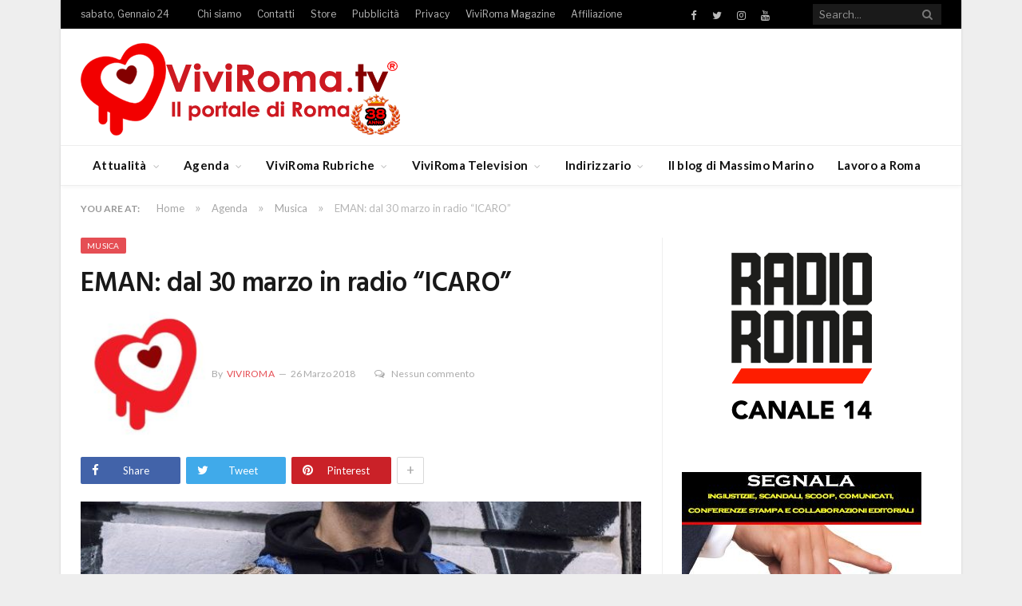

--- FILE ---
content_type: text/html; charset=utf-8
request_url: https://www.google.com/recaptcha/api2/aframe
body_size: 265
content:
<!DOCTYPE HTML><html><head><meta http-equiv="content-type" content="text/html; charset=UTF-8"></head><body><script nonce="KcbijiNa1IhT0rhObOZpJQ">/** Anti-fraud and anti-abuse applications only. See google.com/recaptcha */ try{var clients={'sodar':'https://pagead2.googlesyndication.com/pagead/sodar?'};window.addEventListener("message",function(a){try{if(a.source===window.parent){var b=JSON.parse(a.data);var c=clients[b['id']];if(c){var d=document.createElement('img');d.src=c+b['params']+'&rc='+(localStorage.getItem("rc::a")?sessionStorage.getItem("rc::b"):"");window.document.body.appendChild(d);sessionStorage.setItem("rc::e",parseInt(sessionStorage.getItem("rc::e")||0)+1);localStorage.setItem("rc::h",'1769234382367');}}}catch(b){}});window.parent.postMessage("_grecaptcha_ready", "*");}catch(b){}</script></body></html>